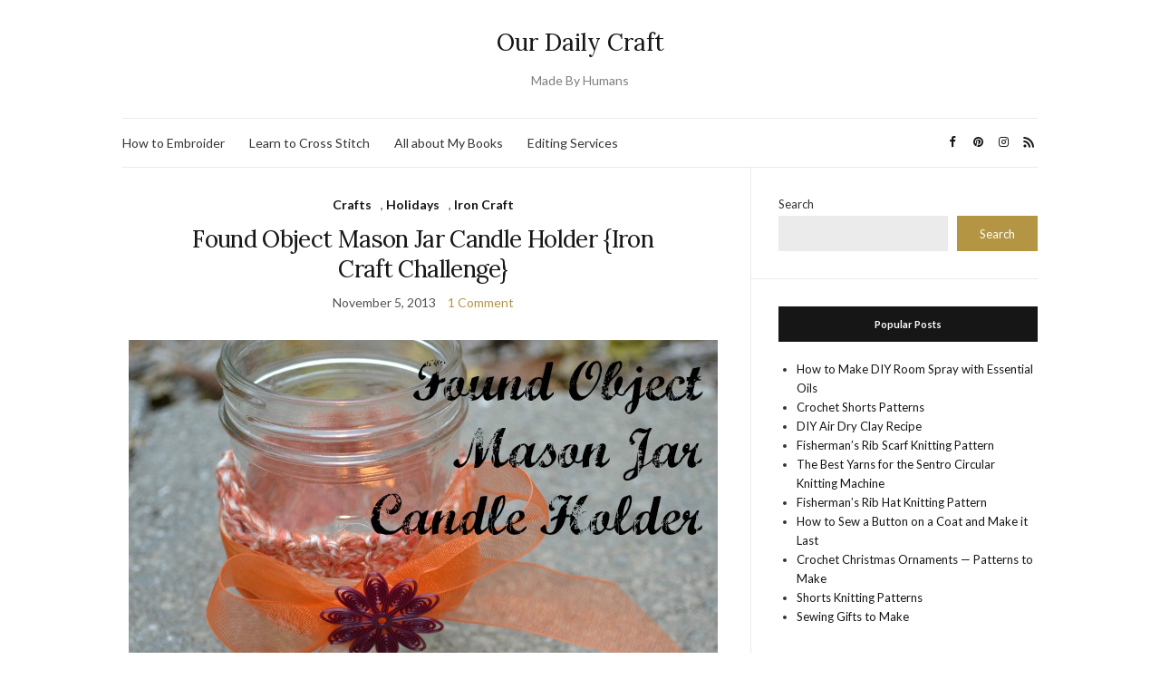

--- FILE ---
content_type: text/html; charset=utf-8
request_url: https://www.google.com/recaptcha/api2/aframe
body_size: 255
content:
<!DOCTYPE HTML><html><head><meta http-equiv="content-type" content="text/html; charset=UTF-8"></head><body><script nonce="FmrMn0iNp0lSAChzCHdlWw">/** Anti-fraud and anti-abuse applications only. See google.com/recaptcha */ try{var clients={'sodar':'https://pagead2.googlesyndication.com/pagead/sodar?'};window.addEventListener("message",function(a){try{if(a.source===window.parent){var b=JSON.parse(a.data);var c=clients[b['id']];if(c){var d=document.createElement('img');d.src=c+b['params']+'&rc='+(localStorage.getItem("rc::a")?sessionStorage.getItem("rc::b"):"");window.document.body.appendChild(d);sessionStorage.setItem("rc::e",parseInt(sessionStorage.getItem("rc::e")||0)+1);localStorage.setItem("rc::h",'1769003110010');}}}catch(b){}});window.parent.postMessage("_grecaptcha_ready", "*");}catch(b){}</script></body></html>